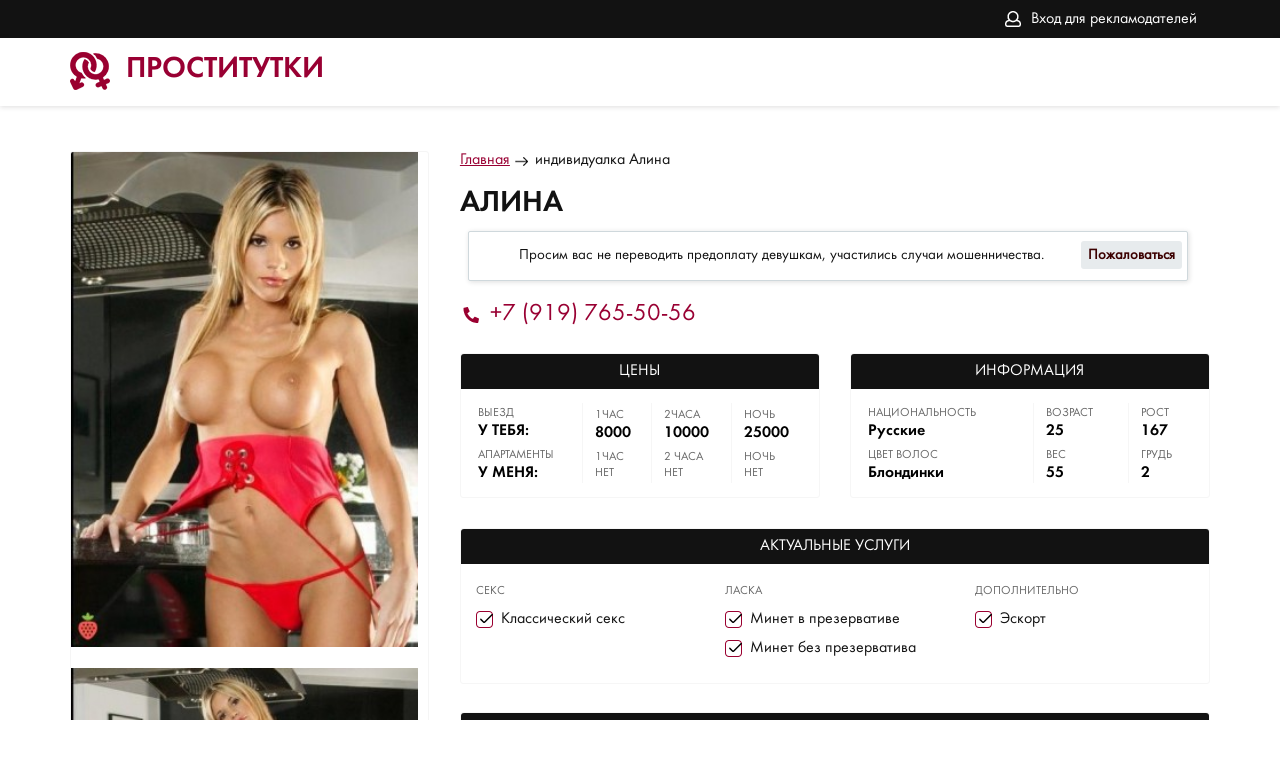

--- FILE ---
content_type: text/html; charset=UTF-8;
request_url: https://prostitutkiotradnoe.info/alina-1589/
body_size: 12859
content:
<!DOCTYPE html><html lang="ru"><head><meta http-equiv="X-UA-Compatible" content="IE=edge"><meta http-equiv="Content-Type" content="text/html;charset=UTF-8"><title>Проститутка Алина, номер: +7 (919) 765-50-56, город Москва, </title><link rel="shortcut icon" href="/site1/img/favicon.ico" type="image/x-icon"><link rel="icon" href="/site1/img/favicon.ico" type="image/x-icon"><link href="/inc/complaint/css/styleComp.css" rel="stylesheet"><meta name="description" content="Проститутка Алина из Москвы, +7 (919) 765-50-56"><meta name="viewport" content="width=device-width, initial-scale=1.0" /><link rel="stylesheet" type="text/css" href="/site1/style.css"><link rel="canonical" href="https://prostitutkiotradnoe.info/alina-1589/"> <!-- Yandex.Metrika counter --> <script type="text/javascript">     (function(m,e,t,r,i,k,a){         m[i]=m[i]||function(){(m[i].a=m[i].a||[]).push(arguments)};         m[i].l=1*new Date();         for (var j = 0; j < document.scripts.length; j++) {if (document.scripts[j].src === r) { return; }}         k=e.createElement(t),a=e.getElementsByTagName(t)[0],k.async=1,k.src=r,a.parentNode.insertBefore(k,a)     })(window, document,'script','https://mc.yandex.ru/metrika/tag.js', 'ym');      ym(103294341, 'init', {webvisor:true, trackHash:true, clickmap:true, params: {__ym: {isFromApi: 'yesIsFromApi'}}, accurateTrackBounce:true, trackLinks:true}); </script> <noscript><div><img src="https://mc.yandex.ru/watch/103294341" style="position:absolute; left:-9999px;" alt="" /></div></noscript> <!-- /Yandex.Metrika counter -->
<!-- insert script 07.11.25 -->
<meta name="yandex-verification" content="8db22336e58ed9f1" /></head><body><header><div class="header-top filter-page"><div class="wrapper"><div class="entry_no"><a href="/adv.php" rel="nofollow">Вход для рекламодателей</a></div><div class="mobile-filter"><i class="fa fa-sliders" aria-hidden="true"></i></div></div></div><div class="header-bottom"><div class="wrapper"><a href="/" class="logo"><p>Проститутки</p></a></div></div></header><main class="wrapper col-xs-12"><div class="left-sidebar"><div class="abuse_bg"></div>
<div class="abuse_form">
    <form id="abuse" action="" enctype="multipart/form-data" method="post">
        <div class="abuse_title">Жалоба</div>
        <div class="abuse_body">
                        <span class="abuse_disclaimer">
                Если вы хотите пожаловаться на данную анкету, то помимо выбора, напишите подробный комментарий в чем дело + если требуется приложите фото. Постараемся все проверить и разобраться.
            </span>
            <input type="hidden" name="card_id" value="1589">
            <input type="hidden" name="name" value="10">
            <input type="hidden" name="sCode" value="553641">
            <input type="hidden" name="action" value="handle_abuse">
            <select class="type" name="abuse_type" required>
                <option value="0" selected hidden>Укажите причину</option>
                <option value="1">Мошенничество</option>
                <option value="2">Чужие фото</option>
                <option value="3">Номер не доступен</option>
                <option value="4">Номер не отвечает</option>
                <option value="5">Другое</option>
            </select>
            <textarea name="abuse_desc" placeholder="Описание" minlength="10" maxlength="15000" required></textarea>
            <div class="attach">
                <label for="attachment">Фото\Снимок экрана</label>
                <input id="attachment" type="file" name="attach" accept="image/jpeg,image/png">
            </div>
            <div class="abuse_captcha">
                <img id="cpt" src="/img.php" alt="Капча">
            </div>
            <input class="ab_captcha" type="text" name="captcha" placeholder="Текст с картинки" autocomplete="off" required>
                    </div>
        <div class="abuse_request"><img class="notlazy" src="/advimg/loader.gif"></div>
        <div class="abuse_footer">
                        <input class="ab_submit" type="submit" value="Отправить">
            <input class="ab_cancel" type="button" value="Отменить">
            <input class="ab_back"   type="button" value="Назад">
                    </div>
    </form>
</div><a class="fancybox" data-fancybox="gallery" rel="nofollow" href="/big/1589/9380.jpg"><img src="/medium/1589/9380.jpg" alt="Алина" title="Алина" /></a><a class="fancybox" data-fancybox="gallery" rel="nofollow" href="/big/1589/9378.jpg"><img src="/medium/1589/9378.jpg" alt="Алина" title="Алина" /></a><a class="fancybox" data-fancybox="gallery" rel="nofollow" href="/big/1589/9379.jpg"><img src="/medium/1589/9379.jpg" alt="Алина" title="Алина" /></a><a class="toggle-photo btn" href="#">Показать еще фото</a></div><div class="content"><ul class="breadcrumbs"><li><a href="/"><span>Главная</span></a></li><li><a class="active" href="/alina-1589/"><span>индивидуалка Алина</span></a></li></ul><h1>Алина</h1><div class = "block-warning col-xs-12" >Просим вас не переводить предоплату девушкам, участились случаи мошенничества.<div class="buttonCom"><a class="abuse_btn" href="#" class="link">Пожаловаться</a></div></div><div class="phone-number"><a href="tel:+7 (919) 765-50-56">+7 (919) 765-50-56</a></div><div class="address"><span> </span><span></span></div><div class="tables"><div class="mini-table"><div class="table-title">Цены</div><table><tr><td><div><span>Выезд</span><p class = "table_yes">У ТЕБЯ:</p></div><div><span>Апартаменты</span><p class = "table_yes">У МЕНЯ:</p></div></td><td><div><span>1час</span> <p class = "table_yes">8000</p></div><div><span>1час</span><p class = "table_no">Нет</p></div></td><td><div><span>2часа</span> <p class = "table_yes">10000</p></div><div><span>2 часа</span><p class = "table_no">Нет</p></div></td><td><div><span>ночь</span> <p class = "table_yes">25000</p></div><div><span>ночь</span><p class = "table_no">Нет</p></div></td></tr></table></div><div class="mini-table"><div class="table-title">Информация</div><table><tr><td><div><span>Национальность</span><p class = "table_yes">Русские</p></div><div><span>Цвет волос</span><p class = "table_yes">Блондинки</p></div></td><td><div><span>Возраст</span><p class = "table_yes">25</p></div><div><span>Вес</span><p class = "table_yes">55</p></div></td><td><div><span>рост</span><p class = "table_yes">167</p></div><div><span>грудь</span><p class = "table_yes">2</p></div></td></tr></table></div></div><div class="big-table"><div class="table-title">Актуальные услуги</div><!-- noindex --><div class="service-block"><div class="row"><div class="clearfix"></div><div class="col-md-4 col-sm-4 col-xs-4"><div class="service-block-row"><div><span>Секс</span></div><div><p>Классический секс</p></div></div></div><div class="clearfix"></div><div class="col-md-4 col-sm-4 col-xs-4"><div class="service-block-row"><div><span>Ласка</span></div><div><p>Минет в презервативе</p></div><div><p>Минет без презерватива</p></div></div></div><div class="clearfix"></div><div class="col-md-4 col-sm-4 col-xs-4"><div class="service-block-row"><div><span>Дополнительно</span></div><div><p>Эскорт</p></div></div></div></div></div><!-- /noindex --></div><div class="block__comments-wrap"><div class="block__comments"><div class="block__comments_title">Комментарии</div><div class="not-comments">Комментариев пока никто не оставлял. Будьте первым.</div><div class="block__comments_form"><div class="comments_form_title">Оставить комментарий</div><form class="block__comments_box" method="POST"><div class="block__comments_left"><input type="hidden" name="sendcomment" value="send"><input type="text" class="girpl-page__comments_form-name" name="name" placeholder="Ваше имя" value="" minlength="2" required><textarea name="comment" class="girl-page__comments_form-text" placeholder="Комментарий" minlength="5" required></textarea></div><div class="block__comments_right"><input type='text' name='s_code' value='' class="block__comments_form-name" placeholder="Числа с картинки..." /><img class="block__comments-captcha" src="/img.php?v='.rand(111,999);" alt="Капча" title="Капча" /></div><div class="wrap-button"><input type="submit" class="block__comments_form-send" value="Отправить"></div></form></div></div></div><div class="google-map clearfix"><script src="//api-maps.yandex.ru/2.1/?apikey=f79ef9cd-5fad-496e-82cf-f652a3046e60&lang=ru_RU"></script><script language='Javascript' src="/js/jquery.min.js"></script><div id="YMaps3ID"></div><script>
            function init() {
                var myMap = new ymaps.Map('YMaps3ID', {
                    center: [59.946565, 30.128097],
                    zoom: 15});myMap.behaviors.disable('scrollZoom');ymaps.geocode('Россия, Москва, район ', {
                    results: 1
                }).then(function (res) {
                        var firstGeoObject = res.geoObjects.get(0),
                            coords = firstGeoObject.geometry.getCoordinates(),
                            bounds = firstGeoObject.properties.get('boundedBy');

            firstGeoObject.properties.set('balloonContentBody', '<a href="/alina-1589"><font size="4"><strong>Алина</strong></font></a><br>');
                        myMap.geoObjects.add(firstGeoObject);

                        myMap.setBounds(bounds, {
                            checkZoomRange: true
                        });

                    });
            }
            var banyano = 1;
            var updating = 0;
            jQuery(document).ready(function(){
              isAjaxCalled= true;
              ymaps.ready(function() {
                ymaps.ready(init);
              });
            });

            </script></div></div></main><footer><button class="home-page__top-button"><svg xmlns="http://www.w3.org/2000/svg" xmlns:xlink="http://www.w3.org/1999/xlink" width="70px" height="70px"><path fill-rule="evenodd" fill="rgb(38, 50, 56)" d="M35.000,70.000 C15.701,70.000 -0.000,54.299 -0.000,35.000 C-0.000,15.701 15.701,-0.000 35.000,-0.000 C54.299,-0.000 70.000,15.701 70.000,35.000 C70.000,54.299 54.299,70.000 35.000,70.000 ZM35.000,5.833 C18.917,5.833 5.833,18.918 5.833,35.000 C5.833,51.083 18.917,64.166 35.000,64.166 C51.083,64.166 64.167,51.083 64.167,35.000 C64.167,18.918 51.083,5.833 35.000,5.833 ZM43.750,32.083 C43.004,32.083 42.258,31.799 41.688,31.228 L37.917,27.458 L37.917,49.583 C37.917,51.194 36.611,52.500 35.000,52.500 C33.389,52.500 32.083,51.194 32.083,49.583 L32.083,27.458 L28.312,31.228 C27.173,32.368 25.327,32.368 24.188,31.228 C23.048,30.091 23.048,28.243 24.188,27.104 L32.936,18.356 C33.073,18.220 33.223,18.098 33.384,17.990 C33.448,17.947 33.519,17.918 33.586,17.881 C33.685,17.825 33.781,17.766 33.887,17.723 C33.972,17.687 34.061,17.668 34.149,17.641 C34.243,17.612 34.334,17.577 34.431,17.557 C34.586,17.527 34.743,17.515 34.900,17.510 C34.934,17.509 34.966,17.500 35.000,17.500 C35.034,17.500 35.066,17.509 35.100,17.510 C35.257,17.515 35.414,17.527 35.569,17.557 C35.666,17.577 35.757,17.612 35.851,17.641 C35.939,17.668 36.028,17.687 36.113,17.723 C36.219,17.766 36.315,17.825 36.414,17.881 C36.481,17.918 36.552,17.947 36.616,17.990 C36.777,18.098 36.927,18.220 37.064,18.356 L45.812,27.104 C46.952,28.243 46.952,30.091 45.812,31.228 C45.242,31.799 44.496,32.083 43.750,32.083 Z"/></svg></button><div class="wrapper"><div class="entry"><a href="/adv.php" rel="nofollow">Вход для рекламодателей</a></div></div></footer></body></html><link href="//maxcdn.bootstrapcdn.com/font-awesome/4.7.0/css/font-awesome.min.css" rel="stylesheet"><script src='/site1/js/jquery-3.3.1.min.js'></script><script src='/site1/js/main.js'></script><script src="/inc/complaint/js/jsCom.js"></script><link rel="stylesheet" href="//cdnjs.cloudflare.com/ajax/libs/fancybox/3.3.1/jquery.fancybox.min.css" /><script src="//cdnjs.cloudflare.com/ajax/libs/fancybox/3.3.1/jquery.fancybox.min.js"></script><script type="text/javascript">
jQuery(document).ready(function(){
  isAjaxCalled= true;
  ymaps.ready(function() {
    ymaps.ready(init);
  });
});
</script>